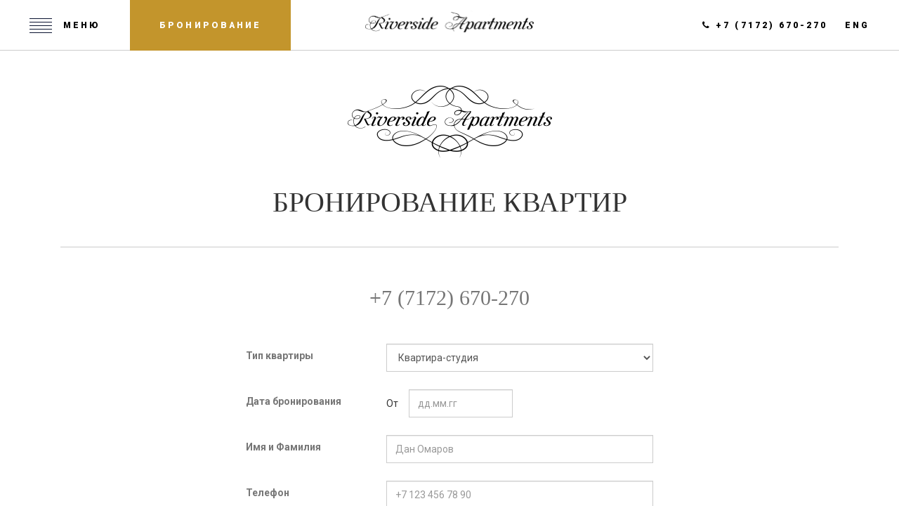

--- FILE ---
content_type: text/html; charset=utf-8
request_url: https://riverside.kz/ru/booking?apartment=5
body_size: 2934
content:
<!DOCTYPE html>
<html lang="ru">
<head>
  <meta charset="utf-8">
  <title>Бронирование апартаментов</title>
  <meta name="description" content="Riverside Apartments - европейский подход к арендному жилью. Сдаются квартиры на длительный срок аренды.">
<meta name="keywords" content="">
  <link rel="shortcut icon" href="/favicon.ico?v=3" type="image/x-icon">
  <link rel="apple-touch-icon" sizes="64x64" href="/apple-touch-icon-64x64.png">
  <meta name="viewport" content="width=device-width, initial-scale=1, maximum-scale=1, user-scalable=no">
  <link href="https://fonts.googleapis.com/css?family=Roboto:400,700,900&amp;subset=cyrillic" rel="stylesheet" type="text/css">
  <link href="/vendor/font-awesome-4.7.0/css/font-awesome.min.css" rel="stylesheet" type="text/css">
  <link rel="stylesheet" href="/vendor/bootstrap-3.3.7-dist/css/bootstrap.min.css" type="text/css">
  <link rel="stylesheet" href="/vendor/bootstrap-checkbox/awesome-bootstrap-checkbox.css" type="text/css">
  <link rel="stylesheet" href="/vendor/fancybox/source/jquery.fancybox.css" type="text/css">
  <link rel="stylesheet" href="/vendor/jquery-ui-1.11.4/jquery-ui.min.css" type="text/css">
  <link rel="stylesheet" href="/css/style.css" type="text/css">
</head>
<body class="">

<div id="perspective">
  <main id="container">
    <header id="header" class="page-header is_stuck">
  <button id="menu-button" class="pull-left">Меню</button>
  <a id="top-bid-btn" href="/ru/booking">Бронирование</a>

      <ul id="languages">
      <li><a href="/en">eng</a></li>    </ul>
  
  <ul id="top-info" class="hidden-xs">
    <li><a class="tel"><i class="fa fa-phone"></i> +7 (7172) 670-270</a></li>
  </ul>

  <a href="/ru/" class="logo hidden-xs"></a>

</header>    <div id="wrapper">
      <div id="page-content">
        <div class="marg-top-header"></div>

<div class="container">
  <a href="/ru/" class="main-logo"><img src="/images/pattern-black.png" alt="logo"></a>  <h2 class="page-title">Бронирование квартир</h2>
  <hr class="pattern-hr no-marg-bot">


  <form method="post" action="/ru/booking" class="booking-form form-horizontal" id="booking-form">
    <div class="booking-form-inner center-block">

              <div class="tel">+7 (7172) 670-270</div>
      
      <div class="form-group">
        <label class="col-sm-4 control-label" for="apartment">Тип квартиры</label>
        <div class="col-sm-8 error-container">
          <select name="apartment" id="apartment" class="form-control">
            <option value="">Выберите</option>
                          <option value="5"  selected>Квартира-студия</option>
                          <option value="6" >Квартиры с 1ой спальней, standard</option>
                          <option value="7" >Квартиры с 1ой спальней, luxe</option>
                          <option value="8" >Квартиры с 1ой спальней, deluxe</option>
                          <option value="9" >Квартиры с 2мя спальнями</option>
                          <option value="10" >Квартиры, с 2 спальнями + кабинет</option>
                      </select>
        </div>
      </div>

      <div class="form-group">
        <label class="col-sm-4 control-label">Дата бронирования</label>
        <div class="col-sm-8">
          <div class="row">
            <div class="col-xs-6 error-container">
              <table class="date">
                <tr>
                  <td></td>
                  <td><p class="help-block" style="display: none"></p></td>
                </tr>
                <tr>
                  <td><label for="date-from" class="pull-left">От</label></td>
                  <td><input type="text" name="date_from" id="date-from" autocomplete="off" class="form-control" placeholder="дд.мм.гг"></td>
                </tr>
              </table>
            </div>
            
          </div>
        </div>
      </div>

      <div class="form-group">
        <label class="col-sm-4 control-label">Имя и Фамилия</label>
        <div class="col-sm-8 error-container">
          <input class="form-control" placeholder="Дан Омаров" name="name" type="text">
        </div>
      </div>

      <div class="form-group">
        <label class="col-sm-4 control-label" for="tel">Телефон</label>
        <div class="col-sm-8 error-container">
          <input class="form-control" placeholder="+7 123 456 78 90" name="tel" type="tel" id="tel">
        </div>
      </div>

      <div class="form-group">
        <label class="col-sm-4 control-label" for="email">Email</label>
        <div class="col-sm-8 error-container">
          <input class="form-control" placeholder="dan.omarov@gmail.com" name="email" type="text" id="email">
        </div>
      </div>

      <div class="form-group">
        <label class="col-sm-4 control-label">Предпочтительный вид связи</label>
        <div class="col-sm-8">
          <div class="radio radio-inline">
            <input type="radio" name="communication_prefer" value="tel" id="communication-prefer-tel" checked>
            <label for="communication-prefer-tel">Телефон</label>
          </div>

          <div class="radio radio-inline">
            <input type="radio" name="communication_prefer" value="email" id="communication-prefer-email">
            <label for="communication-prefer-email">Email</label>
          </div>
        </div>
      </div>

    </div>

    <hr>

    <div class="booking-form-inner center-block">
              <p class="booking-form-after">Обращаем ваше внимание, что данная форма является заявкой на бронирование. Бронирование производится только после подтверждения наличия апартамента и поступления оплаты.</p>
          </div>

    <button type="submit" class="btn btn-gold btn-submit center-block">Забронировать<i class="fa fa-refresh fa-spin marg-lt loader" style="display:none;"></i></button>
  </form>

</div>        <footer class="page-footer">
  <div class="page-footer-inner">
    <div class="container">
      <div class="row hidden-xs page-footer-top">
        <div class="col-sm-3">
          <h2 class="hidden-xs">Riverside Apartments</h2>
          <ul>
            <li><a href="/ru/about">О комплексе</a></li>
            <li><a href="/ru/location">Расположение</a></li>
            <li><a href="/ru/infrastructure">Инфраструктура</a></li>
            <li><a href="/ru/apartments">Квартиры</a></li>
            <li><a href="/ru/service">Услуги</a></li>
            <li><a href="/ru/news">Наш блог</a></li>
            <li><a href="/ru/contacts">Контакты</a></li>
            <li class="visible-xs"><a href="http://bc-arman.kz/" target="_blank">БЦ «Арман»</a></li>
          </ul>
        </div>
        <div class="col-xs-3 hidden-xs">
          <h2>Квартиры</h2>
                    <ul>
                          <li><a href="http://riverside.kz/ru/apartments/5">Квартира-студия</a></li>
                          <li><a href="http://riverside.kz/ru/apartments/6">Квартиры с 1ой спальней, standard</a></li>
                          <li><a href="http://riverside.kz/ru/apartments/7">Квартиры с 1ой спальней, luxe</a></li>
                          <li><a href="http://riverside.kz/ru/apartments/8">Квартиры с 1ой спальней, deluxe</a></li>
                          <li><a href="http://riverside.kz/ru/apartments/9">Квартиры с 2мя спальнями</a></li>
                          <li><a href="http://riverside.kz/ru/apartments/10">Квартиры, с 2 спальнями + кабинет</a></li>
                      </ul>
        </div>
        <div class="col-xs-3 hidden-xs">
          <div class="contacts">
            <h2>Контакты</h2>

                          <address>Астана, пр.Сарыарка, д.8</address>
            
            <p>Предоставление квартир <br>в аренду в Астане:<br>
              +7 (7172) 670-270<br>              +7 (7172) 670-077<br>            </p>

            
                          <p><a class="gold-link" href="mailto:riverside@incomastana.kz" target="_blank">riverside@incomastana.kz</a></p>
            
          </div>
        </div>
        <div class="col-xs-3 hidden-xs">
          <h2>Аренда офисов в БЦ «Арман»</h2>

          <p>«Арман» - это современный бизнес-центр, построенный в соответствии с международными стандартами качества, комфорта и безопасности, обеспечивающий все условия для создания, ведения и успешного развития вашего бизнеса.</p>
          <p><a href="http://bc-arman.kz/" class="gold-link angle-right" target="_blank">Перейти на сайт</a></p>
        </div>
      </div>

      <div class="page-footer-bot">
        © 2026 Incom Astana. Все права защищены.<br class="visible-xs">
        
      </div>

    </div>
  </div>
</footer>      </div>
    </div>
    <div id="freezer"></div>
  </main>
  <div id="nav" class="close">
  <div class="nav-inner">
    <a class="hidden-xs" href="/ru/"><img class="logo" src="/images/pattern-nav.png"></a>
    <ul>
      <li><a href="/ru/">Главная</a></li>
      <li><a href="/ru/about">О комплексе</a></li>
      <li><a href="/ru/location">Расположение</a></li>
      <li><a href="/ru/infrastructure">Инфраструктура</a></li>
      <li><a href="/ru/apartments">Квартиры</a></li>
      <li><a href="/ru/service">Услуги от наших партнеров</a></li>
      <li><a href="/ru/news">Наш блог</a></li>
      <li><a href="/ru/contacts">Контакты</a></li>
    </ul>
    <div class="contacts">
      +7 (7172) 670-270<br>+7 (7172) 670-077<br>+7 (771) 0 888 016<br>      <br>
      riverside@incomastana.kz<br>Астана, пр.Сарыарка, д.8<br>    </div>
  </div>
</div></div>

<div class="hidden">
  <form method="post" action="/ru/bid" class="riverside-modal bid-form" id="bid-modal">
  <div class="border">
    <div class="border">
      <div class="content">
        <div class="text-center">
          <h2>Обратная связь</h2>
          <p class="text">Введите ваши контактные данные и наш менеджер свяжется с вами для консультации</p>
        </div>

        <div class="inputs">
          <div class="form-group error-container">
            <input name="name" value="" class="form-control" placeholder="Введите имя" onfocus="this.value = this.value;">
          </div>

          <div class="form-group error-container">
            <input name="tel" type="tel" value="" class="form-control" placeholder="Введите телефон">
          </div>

          <div class="form-group error-container">
            <input name="email" type="text" value="" class="form-control" placeholder="Введите Email">
          </div>

          <input type="hidden" name="subject" value="Заявка на обратный звонок">
          <button type="submit" class="btn btn-gold btn-submit btn-block">Получить консультацию<i class="fa fa-refresh fa-spin marg-lt loader" style="display: none"></i></button>
        </div>
      </div>
    </div>
  </div>
</form>  <div id="success-modal" class="riverside-modal">
  <div class="border">
    <div class="border">
      <div class="content">
        <div class="text-center">
          <h2 class="title">Спасибо, <br>ваша заявка принята</h2>
          <div class="text">Наш менеджер свяжется с вами в ближайшее время</div>
        </div>
        <button name="ok" class="btn btn-gold center-block click-fancybox-close">OK</button>
      </div>
    </div>
  </div>
</div></div>

<script src="/vendor/require.js"></script>
<script>require(['/js/common.js'], function () { require(['/js/main.js', '/js/booking.js']) })</script>

  	

</body>
</html>

--- FILE ---
content_type: text/css
request_url: https://riverside.kz/css/style.css
body_size: 9098
content:
html,body,div,span,applet,object,iframe,h1,h2,h3,h4,h5,h6,p,blockquote,pre,a,abbr,acronym,address,big,cite,code,del,dfn,em,img,ins,kbd,q,s,samp,small,strike,strong,sub,sup,tt,var,b,u,i,center,dl,dt,dd,ol,ul,li,fieldset,form,label,legend,table,caption,tbody,tfoot,thead,tr,th,td,article,aside,canvas,details,embed,figure,figcaption,footer,header,hgroup,menu,nav,output,ruby,section,summary,time,mark,audio,video{margin:0;padding:0;border:0;font:inherit;font-size:100%;vertical-align:baseline}html{line-height:1}ol,ul{list-style:none}table{border-collapse:collapse;border-spacing:0}caption,th,td{text-align:left;font-weight:normal;vertical-align:middle}q,blockquote{quotes:none}q:before,q:after,blockquote:before,blockquote:after{content:"";content:none}a img{border:none}article,aside,details,figcaption,figure,footer,header,hgroup,main,menu,nav,section,summary{display:block}html,body{height:100%}strong,b,.b{font-weight:bold}em,.em{font-style:italic}*{-moz-box-sizing:border-box;-webkit-box-sizing:border-box;box-sizing:border-box}.text-center{text-align:center !important}.text-left{text-align:left !important}.text-right{text-align:right !important}a:link,label[for],button,input[type="button"],input[type="submit"],input[type="image"],.pointer{cursor:pointer}table.grid{width:100%}.fill{width:100%}.tbl{display:table}.tbl>.row{display:table-row}.tbl .cell{display:table-cell}.tbl .cell-1-2{width:50%}.tbl .cell-1-3{width:33.33333%}.tbl .cell-2-3{width:66.66667%}.tbl .cell-1-4{width:25%}.tbl .cell-3-4{width:75%}.min-cell{width:1px}.min-cell img{max-width:initial}.max-cell{width:100%}.top{vertical-align:top !important}.middle{vertical-align:middle !important}.bottom{vertical-align:bottom !important}.nowrap{white-space:nowrap !important}.uppercase{text-transform:uppercase !important}.lowercase{text-transform:lowercase !important}.no-tt{text-transform:none !important}.fff{color:#fff !important}.inner{margin:0 auto}a{color:inherit}input,textarea{font-family:inherit}.html-text{line-height:1.5}.html-text strong{font-weight:bold}.html-text em{font-style:italic}.html-text img{max-width:100%}.html-text p,.html-text figure,.html-text ul,.html-text ol{margin-bottom:10px}.html-text ul,.html-text ol{padding-left:2em}.html-text ol>li{list-style-type:decimal}.html-text ul>li{list-style-type:disc}.html-text td img{max-width:none;margin:0}.underline{text-decoration:underline !important}.dashed{border-bottom:1px dashed !important}.dotted{border-bottom:1px dotted !important}.tdn{text-decoration:none !important}.hu{text-decoration:none;cursor:pointer}.hu:hover{text-decoration:underline}.hu-span{text-decoration:none;cursor:pointer}.hu-span:hover>span{text-decoration:underline}.b0{border:0 !important}.p0{padding:0 !important}.m0{margin:0 !important}.f0{font-size:0 !important}.fixed{position:fixed}.hidden,[hidden]{display:none !important}.rel{position:relative !important}.static{position:static !important}.normal{font-weight:normal}.semi{font-weight:600}.bold{font-weight:bold}.light{font-weight:300}.oh{overflow:hidden}.alert{margin:20px 0;border:1px solid transparent;position:relative;padding:15px 30px 15px 15px;-moz-border-radius:4px;-webkit-border-radius:4px;border-radius:4px}.alert .alert-title{color:inherit}.alert a{color:#1e79a7}.alert .close-alert{position:absolute;top:15px;right:15px;cursor:pointer;font-size:0}.alert-success{color:#3c763d;background-color:#dff0d8;border-color:#d6e9c6}.alert-info{color:#31708f;background-color:#d9edf7;border-color:#bce8f1}.alert-warning{color:#8a6d3b;background-color:#fcf8e3;border-color:#faebcc}.alert-danger{color:#a94442;background-color:#f2dede;border-color:#ebccd1}main{display:table;width:100%;height:100%}#page-wrapper{display:table-row;height:100%}footer{clear:both;position:relative}.tab-content{display:none}.tab-content.active{display:block}.cover{background:no-repeat center;background-size:cover}table.gray-table td,table.gray-table th{padding:10px;border-right:1px solid #ccc;font-family:'Lora', serif}table.gray-table td:last-child,table.gray-table th:last-child{border-right:0}table.gray-table thead td,table.gray-table thead th{font-weight:bold}table.gray-table tbody tr:nth-child(odd) td{background:#f5f5f5}.btn-block,.block-input{display:block;width:100%}.space-between{-webkit-justify-content:space-between !important;justify-content:space-between !important}.space-around{-webkit-justify-content:space-around;justify-content:space-around}.clear{clear:both}.cf:after{content:'';display:table;clear:both}.in-block{display:inline-block}.no-animation{-moz-animation:none !important;-webkit-animation:none !important;animation:none !important}.marg-lt,.marg-horz,.marg{margin-left:14px !important}.marg-rt,.marg-horz,.marg{margin-right:14px !important}.marg-top,.marg-vert,.marg{margin-top:14px !important}.marg-bot,.marg-vert,.marg{margin-bottom:14px !important}.marg-lt-sm,.marg-horz-sm,.marg-sm{margin-left:7px !important}.marg-rt-sm,.marg-horz-sm,.marg-sm{margin-right:7px !important}.marg-top-sm,.marg-vert-sm,.marg-sm{margin-top:7px !important}.marg-bot-sm,.marg-vert-sm,.marg-sm{margin-bottom:7px !important}.marg-lt-lg,.marg-horz-lg,.marg-lg{margin-left:21px !important}.marg-rt-lg,.marg-horz-lg,.marg-lg{margin-right:21px !important}.marg-top-lg,.marg-vert-lg,.marg-lg{margin-top:21px !important}.marg-bot-lg,.marg-vert-lg,.marg-lg{margin-bottom:21px !important}.no-marg-lt,.no-marg-horz,.no-marg{margin-left:0 !important}.no-marg-rt,.no-marg-horz,.no-marg{margin-right:0 !important}.no-marg-top,.no-marg-vert,.no-marg{margin-top:0 !important}.no-marg-bot,.no-marg-vert,.no-marg{margin-bottom:0 !important}.pad-rt,.pad-horz,.pad{padding-right:14px !important}.pad-lt,.pad-horz,.pad{padding-left:14px !important}.pad-top,.pad-vert,.pad{padding-top:14px !important}.pad-bot,.pad-vert,.pad{padding-bottom:14px !important}.pad-lt-sm,.pad-horz-sm,.pad-sm{padding-left:7px !important}.pad-rt-sm,.pad-horz-sm,.pad-sm{padding-right:7px !important}.pad-top-sm,.pad-vert-sm,.pad-sm{padding-top:7px !important}.pad-bot-sm,.pad-vert-sm,.pad-sm{padding-bottom:7px !important}.pad-lt-lg,.pad-horz-lg,.pad-lg{padding-left:21px !important}.pad-rt-lg,.pad-horz-lg,.pad-lg{padding-right:21px !important}.pad-top-lg,.pad-vert-lg,.pad-lg{padding-top:21px !important}.pad-bot-lg,.pad-vert-lg,.pad-lg{padding-bottom:21px !important}.no-pad-lt,.no-pad-horz,.no-pad{padding-left:0 !important}.no-pad-rt,.no-pad-horz,.no-pad{padding-right:0 !important}.no-pad-top,.no-pad-vert,.no-pad{padding-top:0 !important}.no-pad-bot,.no-pad-vert,.no-pad{padding-bottom:0 !important}.container,.container-fluid{padding-left:10px;padding-right:10px}.row{margin-right:-10px;margin-left:-10px}.form-horizontal .form-group{margin-right:-10px;margin-left:-10px}.form-horizontal .control-label{color:#767676;text-align:left;line-height:1.5714;font-weight:bold}@media (max-width: 767px){.form-horizontal .control-label{margin-bottom:10px}}.col{float:left}.col,.col-lg-1,.col-lg-10,.col-lg-11,.col-lg-12,.col-lg-2,.col-lg-3,.col-lg-4,.col-lg-5,.col-lg-6,.col-lg-7,.col-lg-8,.col-lg-9,.col-md-1,.col-md-10,.col-md-11,.col-md-12,.col-md-2,.col-md-3,.col-md-4,.col-md-5,.col-md-6,.col-md-7,.col-md-8,.col-md-9,.col-sm-1,.col-sm-10,.col-sm-11,.col-sm-12,.col-sm-2,.col-sm-3,.col-sm-4,.col-sm-5,.col-sm-6,.col-sm-7,.col-sm-8,.col-sm-9,.col-xs-1,.col-xs-10,.col-xs-11,.col-xs-12,.col-xs-2,.col-xs-3,.col-xs-4,.col-xs-5,.col-xs-6,.col-xs-7,.col-xs-8,.col-xs-9{padding-left:10px;padding-right:10px}@media (max-width: 767px){.no-pad-xs{padding:0 !important}.no-pad-xs-vert{padding-top:0 !important;padding-bottom:0 !important}.no-marg-xs{margin:0 !important}}@media (min-width: 1200px){.auto-clear .col-lg-1:nth-child(12n+1){clear:left}.auto-clear .col-lg-2:nth-child(6n+1){clear:left}.auto-clear .col-lg-3:nth-child(4n+1){clear:left}.auto-clear .col-lg-4:nth-child(3n+1){clear:left}.auto-clear .col-lg-6:nth-child(odd){clear:left}}@media (min-width: 992px) and (max-width: 1199px){.auto-clear .col-md-1:nth-child(12n+1){clear:left}.auto-clear .col-md-2:nth-child(6n+1){clear:left}.auto-clear .col-md-3:nth-child(4n+1){clear:left}.auto-clear .col-md-4:nth-child(3n+1){clear:left}.auto-clear .col-md-6:nth-child(odd){clear:left}}@media (min-width: 768px) and (max-width: 991px){.auto-clear .col-sm-1:nth-child(12n+1){clear:left}.auto-clear .col-sm-2:nth-child(6n+1){clear:left}.auto-clear .col-sm-3:nth-child(4n+1){clear:left}.auto-clear .col-sm-4:nth-child(3n+1){clear:left}.auto-clear .col-sm-6:nth-child(odd){clear:left}}@media (max-width: 767px){.auto-clear .col-xs-1:nth-child(12n+1){clear:left}.auto-clear .col-xs-2:nth-child(6n+1){clear:left}.auto-clear .col-xs-3:nth-child(4n+1){clear:left}.auto-clear .col-xs-4:nth-child(3n+1){clear:left}.auto-clear .col-xs-6:nth-child(odd){clear:left}}.ui-datepicker-calendar tbody .ui-state-default{text-align:center;border:0;line-height:23px}.ui-datepicker-calendar tbody .ui-state-default.ui-state-hover{background:#e9bd59;color:#fff}.ui-datepicker-calendar .ui-datepicker-today .ui-state-highlight{background:#c3952c;color:#fff}.icon{display:inline-block;vertical-align:middle}.icon:before{display:block;margin:auto;font-size:0}.icon-arrow-left-hover:before{content:"arrow-left-hover";background:url('/images/icon-s9a30f5d879.png') 0 0;width:49px;height:49px}.icon-arrow-left:before{content:"arrow-left";background:url('/images/icon-s9a30f5d879.png') 0 -49px;width:49px;height:49px}.icon-arrow-right-hover:before{content:"arrow-right-hover";background:url('/images/icon-s9a30f5d879.png') 0 -98px;width:49px;height:49px}.icon-arrow-right:before{content:"arrow-right";background:url('/images/icon-s9a30f5d879.png') 0 -147px;width:49px;height:49px}.icon-close-modal:before{content:"close-modal";background:url('/images/icon-s9a30f5d879.png') 0 -196px;width:16px;height:16px}.icon-coffee-cup:before{content:"coffee-cup";background:url('/images/icon-s9a30f5d879.png') 0 -212px;width:26px;height:22px}.icon-conditioner-gold:before{content:"conditioner-gold";background:url('/images/icon-s9a30f5d879.png') 0 -234px;width:24px;height:15px}.icon-conditioner:before{content:"conditioner";background:url('/images/icon-s9a30f5d879.png') 0 -249px;width:24px;height:15px}.icon-cooker-gold:before{content:"cooker-gold";background:url('/images/icon-s9a30f5d879.png') 0 -264px;width:24px;height:24px}.icon-cooker:before{content:"cooker";background:url('/images/icon-s9a30f5d879.png') 0 -288px;width:22px;height:25px}.icon-dishwasher-gold:before{content:"dishwasher-gold";background:url('/images/icon-s9a30f5d879.png') 0 -313px;width:22px;height:23px}.icon-fridge-gold:before{content:"fridge-gold";background:url('/images/icon-s9a30f5d879.png') 0 -336px;width:14px;height:23px}.icon-fridge:before{content:"fridge";background:url('/images/icon-s9a30f5d879.png') 0 -359px;width:14px;height:23px}.icon-gallery-arrow-left:before{content:"gallery-arrow-left";background:url('/images/icon-s9a30f5d879.png') 0 -382px;width:16px;height:40px}.icon-gallery-arrow-right:before{content:"gallery-arrow-right";background:url('/images/icon-s9a30f5d879.png') 0 -422px;width:16px;height:40px}.icon-house:before{content:"house";background:url('/images/icon-s9a30f5d879.png') 0 -462px;width:17px;height:18px}.icon-iron-gold:before{content:"iron-gold";background:url('/images/icon-s9a30f5d879.png') 0 -480px;width:24px;height:15px}.icon-iron:before{content:"iron";background:url('/images/icon-s9a30f5d879.png') 0 -495px;width:24px;height:15px}.icon-ironing-board-gold:before{content:"ironing-board-gold";background:url('/images/icon-s9a30f5d879.png') 0 -510px;width:23px;height:22px}.icon-layout:before{content:"layout";background:url('/images/icon-s9a30f5d879.png') 0 -532px;width:19px;height:18px}.icon-linens-gold:before{content:"linens-gold";background:url('/images/icon-s9a30f5d879.png') 0 -550px;width:19px;height:27px}.icon-microwave-gold:before{content:"microwave-gold";background:url('/images/icon-s9a30f5d879.png') 0 -577px;width:24px;height:17px}.icon-microwave:before{content:"microwave";background:url('/images/icon-s9a30f5d879.png') 0 -594px;width:24px;height:17px}.icon-oven-gold:before{content:"oven-gold";background:url('/images/icon-s9a30f5d879.png') 0 -611px;width:22px;height:25px}.icon-oven:before{content:"oven";background:url('/images/icon-s9a30f5d879.png') 0 -636px;width:22px;height:25px}.icon-parking:before{content:"parking";background:url('/images/icon-s9a30f5d879.png') 0 -661px;width:30px;height:26px}.icon-pillow-gold:before{content:"pillow-gold";background:url('/images/icon-s9a30f5d879.png') 0 -687px;width:24px;height:24px}.icon-pillow:before{content:"pillow";background:url('/images/icon-s9a30f5d879.png') 0 -711px;width:24px;height:24px}.icon-play:before{content:"play";background:url('/images/icon-s9a30f5d879.png') 0 -735px;width:103px;height:103px}.icon-table-gold:before{content:"table-gold";background:url('/images/icon-s9a30f5d879.png') 0 -838px;width:24px;height:18px}.icon-table:before{content:"table";background:url('/images/icon-s9a30f5d879.png') 0 -856px;width:24px;height:18px}.icon-tableware-gold:before{content:"tableware-gold";background:url('/images/icon-s9a30f5d879.png') 0 -874px;width:24px;height:16px}.icon-tableware:before{content:"tableware";background:url('/images/icon-s9a30f5d879.png') 0 -890px;width:24px;height:16px}.icon-teapot-gold:before{content:"teapot-gold";background:url('/images/icon-s9a30f5d879.png') 0 -906px;width:18px;height:22px}.icon-teapot:before{content:"teapot";background:url('/images/icon-s9a30f5d879.png') 0 -928px;width:18px;height:22px}.icon-tel-gold:before{content:"tel-gold";background:url('/images/icon-s9a30f5d879.png') 0 -950px;width:21px;height:21px}.icon-tel:before{content:"tel";background:url('/images/icon-s9a30f5d879.png') 0 -971px;width:21px;height:21px}.icon-towel-gold:before{content:"towel-gold";background:url('/images/icon-s9a30f5d879.png') 0 -992px;width:25px;height:20px}.icon-towel:before{content:"towel";background:url('/images/icon-s9a30f5d879.png') 0 -1012px;width:25px;height:20px}.icon-tv-gold:before{content:"tv-gold";background:url('/images/icon-s9a30f5d879.png') 0 -1032px;width:26px;height:20px}.icon-tv:before{content:"tv";background:url('/images/icon-s9a30f5d879.png') 0 -1052px;width:26px;height:20px}.icon-user:before{content:"user";background:url('/images/icon-s9a30f5d879.png') 0 -1072px;width:17px;height:19px}.icon-video-intercom-gold:before{content:"video-intercom-gold";background:url('/images/icon-s9a30f5d879.png') 0 -1091px;width:23px;height:23px}.icon-video-intercom:before{content:"video-intercom";background:url('/images/icon-s9a30f5d879.png') 0 -1114px;width:23px;height:23px}.icon-warm-floor-gold:before{content:"warm-floor-gold";background:url('/images/icon-s9a30f5d879.png') 0 -1137px;width:24px;height:24px}.icon-warm-floor:before{content:"warm-floor";background:url('/images/icon-s9a30f5d879.png') 0 -1161px;width:24px;height:24px}.icon-washer-gold:before{content:"washer-gold";background:url('/images/icon-s9a30f5d879.png') 0 -1185px;width:21px;height:23px}.icon-washer:before{content:"washer";background:url('/images/icon-s9a30f5d879.png') 0 -1208px;width:21px;height:23px}.icon-wi-fi-gold:before{content:"wi-fi-gold";background:url('/images/icon-s9a30f5d879.png') 0 -1231px;width:26px;height:22px}.icon-wi-fi:before{content:"wi-fi";background:url('/images/icon-s9a30f5d879.png') 0 -1253px;width:26px;height:22px}.icon-arrow-left:not(:disabled):hover:before{background:url('/images/icon-s9a30f5d879.png') 0 0}.icon-arrow-right:not(:disabled):hover:before{background:url('/images/icon-s9a30f5d879.png') 0 -98px}#container{display:block;position:relative;background:#fff}#perspective{width:100%;height:100%;position:relative;left:0;background:#fff}#perspective>#container{-moz-transform:translate3d(0, 0, 0);-ms-transform:translate3d(0, 0, 0);-webkit-transform:translate3d(0, 0, 0);transform:translate3d(0, 0, 0);-moz-transform-origin:50% 50% 50% 50%;-ms-transform-origin:50% 50% 50% 50%;-webkit-transform-origin:50% 50% 50% 50%;transform-origin:50% 50% 50% 50%;-moz-transition:-moz-transform .4s;-o-transition:-o-transform .4s;-webkit-transition:-webkit-transform .4s;transition:transform .4s;position:relative;left:0;min-height:100%;z-index:10}#perspective>#container #freezer{background-color:rgba(0,0,0,0.1)}#perspective.modalview{position:fixed;-moz-perspective:1500px;-webkit-perspective:1500px;perspective:1500px}#perspective.modalview>#container{position:absolute;overflow:hidden;cursor:pointer;height:100%;width:100%;-moz-backface-visibility:hidden;-webkit-backface-visibility:hidden;backface-visibility:hidden}#perspective.modalview>#container #wrapper{overflow:hidden}@media (min-width: 768px){#perspective.animate>#container{-moz-transform:translateZ(0px) translateX(10%) rotateY(-50deg);-ms-transform:translateZ(0px) translateX(10%) rotateY(-50deg);-webkit-transform:translateZ(0px) translateX(10%) rotateY(-50deg);transform:translateZ(0px) translateX(10%) rotateY(-50deg)}}#perspective.animate>#container>#freezer{display:block}#wrapper{position:absolute;top:0;left:0;height:100vh;width:100%;overflow:auto;-webkit-overflow-scrolling:touch;overflow-x:hidden;background-size:cover;background-position:center center}#page-content{display:table;height:100%;width:100%}#freezer{position:absolute;top:0;right:0;bottom:0;left:0;z-index:9999;display:none}#nav{position:absolute;top:0;right:0;bottom:0;left:0;z-index:5;margin:5%;-moz-transition:opacity .2s;-o-transition:opacity .2s;-webkit-transition:opacity .2s;transition:opacity .2s}#nav .logo{opacity:0}#nav ul{margin-top:40px;margin-bottom:52px;font-size:18px;line-height:1.9;font-family:"Times New Roman",Times,serif}#nav ul li{opacity:0}#nav a{text-decoration:none;-moz-transition:color .15s;-o-transition:color .15s;-webkit-transition:color .15s;transition:color .15s}#nav a:hover,#nav a:focus{color:#c3952c}#nav .contacts{color:#767676;line-height:1.5714;border:0;border-top:1px #ccc solid;border-bottom:1px #ccc solid;margin:33px 0 0 0;padding:33px 0 33px 0;opacity:0}#nav .nav-inner{max-width:200px;width:40%;height:calc(100% - 70px);overflow:hidden;overflow-y:auto}#nav.close{opacity:0}#nav.open .logo{-moz-animation:fadeInUp 0.3s cubic-bezier(0.455, 0.03, 0.515, 0.955) forwards;-webkit-animation:fadeInUp 0.3s cubic-bezier(0.455, 0.03, 0.515, 0.955) forwards;animation:fadeInUp 0.3s cubic-bezier(0.455, 0.03, 0.515, 0.955) forwards;-moz-animation-delay:0.2s;-webkit-animation-delay:0.2s;animation-delay:0.2s}#nav.open ul>li{-moz-animation:fadeInUp 0.3s cubic-bezier(0.455, 0.03, 0.515, 0.955) forwards;-webkit-animation:fadeInUp 0.3s cubic-bezier(0.455, 0.03, 0.515, 0.955) forwards;animation:fadeInUp 0.3s cubic-bezier(0.455, 0.03, 0.515, 0.955) forwards}#nav.open ul>li:nth-child(1){-moz-animation-delay:.25s;-webkit-animation-delay:.25s;animation-delay:.25s}#nav.open ul>li:nth-child(2){-moz-animation-delay:.3s;-webkit-animation-delay:.3s;animation-delay:.3s}#nav.open ul>li:nth-child(3){-moz-animation-delay:.35s;-webkit-animation-delay:.35s;animation-delay:.35s}#nav.open ul>li:nth-child(4){-moz-animation-delay:.4s;-webkit-animation-delay:.4s;animation-delay:.4s}#nav.open ul>li:nth-child(5){-moz-animation-delay:.45s;-webkit-animation-delay:.45s;animation-delay:.45s}#nav.open ul>li:nth-child(6){-moz-animation-delay:.5s;-webkit-animation-delay:.5s;animation-delay:.5s}#nav.open ul>li:nth-child(7){-moz-animation-delay:.55s;-webkit-animation-delay:.55s;animation-delay:.55s}#nav.open ul>li:nth-child(8){-moz-animation-delay:.6s;-webkit-animation-delay:.6s;animation-delay:.6s}#nav.open .contacts{-moz-animation:fadeInUp 0.3s cubic-bezier(0.455, 0.03, 0.515, 0.955) forwards;-webkit-animation:fadeInUp 0.3s cubic-bezier(0.455, 0.03, 0.515, 0.955) forwards;animation:fadeInUp 0.3s cubic-bezier(0.455, 0.03, 0.515, 0.955) forwards;-moz-animation-delay:.6s;-webkit-animation-delay:.6s;animation-delay:.6s}@media (max-width: 767px){#nav{position:fixed;z-index:100;background:#fff;margin:0;padding:5%;right:auto;transform:translateX(-100%);-moz-transition:opacity .2s,-moz-transform .2s;-o-transition:opacity .2s,-o-transform .2s;-webkit-transition:opacity .2s,-webkit-transform .2s;transition:opacity .2s,transform .2s}#nav ul{margin:0}#nav .contacts{border-bottom:0}#nav.open{transform:translateX(0)}#nav.open .nav-inner{width:auto;height:100%}}.page-header{height:72px;position:absolute;left:0;right:0;top:0;z-index:999;color:#fff;font-weight:900;letter-spacing:.25em;font-size:.875em;margin:0;padding:0;border:0;-moz-transition:background-color .5s;-o-transition:background-color .5s;-webkit-transition:background-color .5s;transition:background-color .5s}.page-header ul{float:right;position:relative;z-index:20}.page-header ul::after{clear:both;content:"";display:table}.page-header ul li{float:left}.page-header ul li a{display:block;text-transform:uppercase;line-height:72px;text-decoration:none}.page-header ul#top-info li:not(:first-child){margin-left:1.5em}.page-header ul#languages{margin:0 42px 0 2em}.page-header ul#languages li:not(:last-child){margin-right:.75em}.page-header:after{content:"";position:absolute;right:0;bottom:0;left:0;height:1px;background-color:#ccc;display:none}.page-header .logo{position:absolute;left:50%;width:240px;height:inherit;margin-left:-120px;background:url(/images/pattern-top-white.png) no-repeat center top 15px;background-size:contain}.page-header.is_stuck{background:#fff;color:#000}.page-header.is_stuck .logo{background-image:url(/images/pattern-top.png)}.page-header.is_stuck:after{display:block}#menu-button,#top-bid-btn{font:inherit;text-transform:uppercase;height:72px;line-height:72px;float:left;border:0;outline:0;padding:0 42px;letter-spacing:inherit;position:relative;text-align:center;overflow:hidden}#menu-button{color:#000;background:#fff url(/images/hamburger.png) no-repeat center left 42px;background-size:32px auto;padding-left:90px}#top-bid-btn{background-color:#c3952c;color:#fff;transition:background-color .2s;z-index:1}#top-bid-btn:hover,#top-bid-btn:focus{background-color:#e9bd59;text-decoration:none}.marg-top-header{margin-top:72px}.marg-top-header:after{content:'';display:table;clear:both}@media (max-width: 767px){#menu-button,#top-bid-btn{height:50px;line-height:50px;padding:0 20px}.marg-top-header{margin-top:50px}#menu-button{font-size:0;background:#fff url(/images/menu-button.svg) no-repeat center;background-size:16px;width:50px}#top-bid-btn{flex:1;padding:0 15px}.page-header{height:50px;display:flex}.page-header ul#languages{margin:0}.page-header ul#languages a{width:50px;text-align:center}.page-header ul li a{line-height:50px}}.page-footer{background:#1a181b;color:#fff;display:table-row;height:0;line-height:1.5}.page-footer-inner{padding:20px 0}@media (min-width: 768px){.page-footer-inner{padding:44px 0 24px}}.page-footer .gold-link{font:inherit}.page-footer h2{font-family:"Times New Roman",Times,serif;font-size:14px}.page-footer p,.page-footer ul,.page-footer address{line-height:2}@media (min-width: 768px){.page-footer p,.page-footer ul,.page-footer address{margin-top:1em;font-size:12px}}.page-footer a{text-decoration:none}.page-footer a:hover,.page-footer a:focus{text-decoration:none}.page-footer .contacts{background:#2a282b;padding:21px 25px;display:inline-block;margin-top:-21px;float:left}.page-footer-top{margin-bottom:2em}@media (min-width: 768px){.page-footer-bot{margin-top:3em}.page-footer-bot .developed{float:right}}@-moz-keyframes fadeInUp{0%{opacity:0;-moz-transform:translate3d(0, 10%, 0);transform:translate3d(0, 10%, 0)}100%{opacity:1;-moz-transform:none;transform:none}}@-webkit-keyframes fadeInUp{0%{opacity:0;-webkit-transform:translate3d(0, 10%, 0);transform:translate3d(0, 10%, 0)}100%{opacity:1;-webkit-transform:none;transform:none}}@keyframes fadeInUp{0%{opacity:0;-moz-transform:translate3d(0, 10%, 0);-ms-transform:translate3d(0, 10%, 0);-webkit-transform:translate3d(0, 10%, 0);transform:translate3d(0, 10%, 0)}100%{opacity:1;-moz-transform:none;-ms-transform:none;-webkit-transform:none;transform:none}}@-moz-keyframes fadeOutDown{0%{opacity:1;-moz-transform:none;transform:none}100%{opacity:0;-moz-transform:translate3d(0, 10%, 0);transform:translate3d(0, 10%, 0)}}@-webkit-keyframes fadeOutDown{0%{opacity:1;-webkit-transform:none;transform:none}100%{opacity:0;-webkit-transform:translate3d(0, 10%, 0);transform:translate3d(0, 10%, 0)}}@keyframes fadeOutDown{0%{opacity:1;-moz-transform:none;-ms-transform:none;-webkit-transform:none;transform:none}100%{opacity:0;-moz-transform:translate3d(0, 10%, 0);-ms-transform:translate3d(0, 10%, 0);-webkit-transform:translate3d(0, 10%, 0);transform:translate3d(0, 10%, 0)}}body{font-family:"Roboto",sans-serif;font-size:14px;-webkit-font-smoothing:antialiased;font-smoothing:antialiased;overflow:hidden}body.scroll{overflow:auto}body.scroll #wrapper{position:static;height:auto}a:hover,a:focus{color:#c3952c}.container{max-width:1128px}img{max-width:100%}h1{font-family:"Times New Roman",Times,serif;text-transform:uppercase;font-weight:700;font-size:45px;line-height:1.1636}h2{font-family:"Times New Roman",Times,serif;text-transform:uppercase;font-weight:700;font-size:28px;line-height:1.1875;margin-bottom:20px}h3{font-family:"Times New Roman",Times,serif;font-weight:700;font-size:23px;margin-bottom:20px}h4{font-family:"Times New Roman",Times,serif;font-size:18px;margin-bottom:20px}@media (max-width: 767px){h1{font-size:40px}h2{font-size:25px;margin-bottom:10px}}.hero-screen-section{height:calc(100vh - 50px);position:relative}@media (min-width: 768px){.hero-screen-section{min-height:700px;height:calc(100vh - 72px)}}.hero-screen-slider{position:absolute;top:0;left:0;width:100%;height:100%;background:black}.hero-screen-slider>div{position:absolute;top:0;left:0;width:100%;height:100%;background:no-repeat center;background-size:cover;opacity:0;-moz-transition:opacity 2s;-o-transition:opacity 2s;-webkit-transition:opacity 2s;transition:opacity 2s}.hero-screen-slider>div.active{opacity:.85}.hero-screen-inner{position:absolute;color:#fff;text-align:center;height:100%;width:100%;display:table}.hero-screen-inner-content{display:table-cell;vertical-align:middle;padding:5%}.hero-screen-inner .pattern{display:block;margin:0 auto}.hero-screen-inner h1{margin:0}@media (min-width: 768px) and (max-width: 1199px){.hero-screen-inner h1{font-size:43px}}.hero-screen-inner .subtitle{font-size:25px;text-align:center;margin:25px auto 0;max-width:500px;line-height:1.2;font-family:"Times New Roman",Times,serif}.gray-bg{background-color:#f1f1ee}.gold-link{font-family:"Times New Roman",Times,serif;font-weight:700;color:#c3952c;text-decoration:none;font-size:18px;cursor:pointer}.gold-link:hover,.gold-link:focus{color:#c3952c;text-decoration:none;border-bottom:1px solid}.angle-right:after{content:" \f105";font-family:FontAwesome, sans-serif}.angle-left:before{content:"\f104     ";font-family:FontAwesome, sans-serif}.text-block .pre{color:#767676;text-transform:uppercase;margin-bottom:1em;font-size:85%}@media (min-width: 768px){.text-block .pre{font-size:inherit}}@media (max-width: 767px){.text-block .title br{display:none}}.text-block .text:last-child{margin-bottom:0}.text{color:#636363;line-height:1.5714;margin-bottom:1em;font-size:16px}.text h2{font:inherit;text-transform:none;font-weight:bold;font-size:18px;margin:20px 0 10px}.text h3{font:inherit;font-weight:bold;margin:20px 0 10px}.text a{color:#c3952c}.text a:hover{color:#c3952c;text-decoration:underline}.text a:focus{color:#e9bd59}.text ul,.text ol{padding-left:2em}.text ol>li{list-style-type:decimal}.text ul>li{list-style-type:disc}@media (min-width: 768px){.text{margin-bottom:25px}}p{margin-bottom:10px}.block-sec{padding:20px 0}.block-sec .col-sm-6{height:100%}.block-sec-img{display:block;width:100%;position:absolute;left:0;top:0;height:100%;object-fit:cover}.block-sec-img-w{margin-top:20px;display:block;position:relative;background:#e6e6e6 url(/images/photo-camera.svg) no-repeat center;background-size:50px}.block-sec-img-w>img{display:block;position:absolute;top:0;left:0;width:100%;height:100%;object-fit:cover}.block-sec-img-w:before{content:'';display:block;padding-top:66.95%}.block-sec-video{cursor:pointer}.block-sec-video:after{content:'';display:block;position:absolute;background:rgba(255,255,255,0.15);width:100%;height:100%;top:0;left:0;opacity:0;transition:opacity .2s}.block-sec-video:hover #play-button{-moz-transform:scale(1.2);-ms-transform:scale(1.2);-webkit-transform:scale(1.2);transform:scale(1.2)}.block-sec-video:hover:after{opacity:1}.block-sec #play-button{z-index:1;position:absolute;width:100px;height:100px;top:50%;left:50%;margin:-50px;-moz-transition:-moz-transform .2s;-o-transition:-o-transform .2s;-webkit-transition:-webkit-transform .2s;transition:transform .2s}@media (min-width: 768px){.block-sec{padding:40px 0 60px;margin-top:100px}.block-sec+.block-sec{margin-top:0}.block-sec-img-w{margin-top:-65px}.block-sec.-left article{margin-right:64px}.block-sec.-left .block-sec-img-w{margin-left:-36px}.block-sec.-right article{margin-left:64px}.block-sec.-right .block-sec-img-w{margin-right:-36px}}section#section-4{padding:20px 0}@media (min-width: 768px){section#section-4{padding-top:65px;padding-bottom:104px}}.row-gallery{font-size:0;margin:33px -10px 100px;position:relative}.row-gallery-height{width:33.333333%;padding:0 10px}.row-gallery-height:before{content:'';display:block;padding-top:65.2%}.row-gallery .images{position:absolute;overflow:hidden;width:100%;top:0;left:0}.row-gallery .images .sled{white-space:nowrap;-moz-transition:-moz-transform 1s;-o-transition:-o-transform 1s;-webkit-transition:-webkit-transform 1s;transition:transform 1s}.row-gallery-item{width:33.333333%;display:inline-block;font-size:14px;padding-left:10px;padding-right:10px;text-align:center;position:relative;white-space:normal}.row-gallery-item .img{display:block;background:no-repeat center;background-size:cover;transition:opacity .2s}.row-gallery-item .img:before{content:'';display:block;padding-top:65.2%}.row-gallery-item .img:hover{opacity:0.8}.row-gallery-item .title{margin:0 0 10px;font-family:"Times New Roman",Times,serif;font-size:18px;font-weight:700}.row-gallery-item .bottom{padding-top:18px;width:100%;left:0;padding-bottom:10px}.row-gallery .arrow{position:absolute;top:50%;margin-top:-25px;border:0;outline:0;padding:0;background:0}.row-gallery .arrow.prev{left:0;margin-left:-61px}.row-gallery .arrow.next{right:0;margin-right:-61px}@media (max-width: 767px){.row-gallery-item,.row-gallery-height{width:100%}}.breakfast-banner{margin-top:20px;cursor:default;background:#000;color:#fff;display:block;text-decoration:none;position:relative;overflow:hidden}.breakfast-banner:hover,.breakfast-banner:focus{text-decoration:none;color:#fff}.breakfast-banner-img{background:url(/images/breakfast.jpg) no-repeat center;background-size:cover;height:244px}.breakfast-banner-text{line-height:1.5;text-align:center;padding:15px}.breakfast-banner-text>div{margin-bottom:10px}.breakfast-banner-text .t1{font-size:15px;color:#fff}.breakfast-banner-text .t2{font-size:32px;color:#c3952c;text-transform:uppercase;font-family:"Times New Roman",Times,serif;font-weight:bold;line-height:1}.breakfast-banner-text .t3{font-size:15px;color:#fff}.breakfast-banner-text .t3 b{color:#ad9a6d;font:inherit}.breakfast-banner-text .t4{color:#848484;font-size:15px}.breakfast-banner-text .t4 b{font-weight:bold;font-size:21px}.breakfast-banner-text .t4 .separator{display:inline-block;margin:0 10px}.breakfast-banner-text .t4 .separator:before{content:'|'}@media (max-width: 767px){.breakfast-banner-text .t4>.-item{display:block}}@media (min-width: 768px){.breakfast-banner{margin-top:56px;font-size:18px}.breakfast-banner-row{display:table;width:100%}.breakfast-banner-col{display:table-cell;width:50%;vertical-align:middle;position:relative}.breakfast-banner-img{padding:0;width:46.6%}.breakfast-banner-text{padding:25px}}section#section-7{margin-bottom:50px}.news-post{border-bottom:1px solid #c3952c;padding-bottom:15px;margin-bottom:50px}.news-post-img{padding-top:100%;position:relative;background:#e6e6e6 url(/images/photo-camera.svg) no-repeat center;background-size:50px}.news-post-img>img{display:block;position:absolute;top:0;left:0;width:100%;height:100%;object-fit:cover}.news-post-desc{margin-top:15px;margin-bottom:15px}@media (max-width: 767px){.news-post{display:table;padding-bottom:10px;margin-bottom:10px}.news-post-col{display:table-cell;vertical-align:middle;padding-right:10px}.news-post-col:last-child{padding-right:10px}.news-post-img{width:100px}.news-post-desc{margin:0}.news-post:focus .text{color:#c3952c}}.covervid-wrapper{position:absolute;top:0;left:0;width:100%;height:100%;overflow:hidden}.covervid-wrapper:after{content:"";position:absolute;top:0;right:0;bottom:0;left:0;background-color:rgba(0,0,0,0.15)}.error-page{padding:100px 0}.nav{font-family:"Times New Roman",Times,serif;margin:20px auto 40px;text-align:center;font-size:20px}.nav>li{margin:10px}.nav>li>a{display:inline;padding:0;text-decoration:none}.nav>li>a.active{color:#c3952c}.nav>li>a:hover,.nav>li>a:focus{background:0}@media (min-width: 768px){.nav{margin:40px auto 60px}.nav>li{margin:0 28.5px;display:inline}}.main-logo{display:table;margin:20px auto}.main-logo>img{display:block;margin:0 auto}@media (max-width: 767px){.main-logo>img{max-width:80%}}@media (min-width: 768px){.main-logo{margin:50px auto 40px}}.page-title{font-size:40px;font-weight:normal;margin:0;text-align:center}@media (min-width: 768px){.page-title{margin:1em 0}}hr{margin:30px auto;height:0;border:0;border-top:1px #ccc solid}hr.pattern-hr:before{content:'';background:#fff url(/images/hr-pattern.png) no-repeat center;width:63px;height:28px;display:block;margin:-22px auto 0}hr.pattern-hr:first-child{margin-top:0}@media (min-width: 768px){hr{margin:40px auto}hr.pattern-hr:last-child{margin-bottom:0}}.features{margin:40px 0}.features .subtitle{font-family:"Times New Roman",Times,serif;font-weight:normal;max-width:720px;margin:0 auto;color:#636363;font-size:18px;line-height:1.3}.features-gallery{max-width:994px;margin:80px auto 74px;position:relative;padding:50px}@media (max-width: 767px){.features-gallery{display:none}}.features-gallery-row{margin-left:-25px;margin-right:-25px}.features-gallery-col{padding-left:25px;padding-right:25px}.features-gallery .text{float:left;margin:0 0 0 -100%;width:100%;overflow:hidden;display:none}.features-gallery .text-wrapper:after{content:'';display:table;clear:both}.features-gallery .text-wrapper:before{content:'';display:block;height:1px;float:left;width:100%}.features-gallery .text.active{display:block}.features-gallery .title{margin:0;font-family:"Times New Roman",Times,serif;font-size:20px}.features-gallery .desc{margin-top:30px}.features-gallery .digit{text-align:right;font-size:90px;font-family:"Times New Roman",Times,serif;color:#ccc;width:100%;float:left;margin-left:-100%;opacity:0;-moz-transition:opacity .3s;-o-transition:opacity .3s;-webkit-transition:opacity .3s;transition:opacity .3s}.features-gallery .digit-wrapper{margin-top:20px}.features-gallery .digit-wrapper:after{content:'';display:table;clear:both}.features-gallery .digit-wrapper:before{content:'';display:block;float:left;width:100%;height:1px}.features-gallery .digit.active{opacity:1;display:block;z-index:1}.features-gallery .next{background:0;border:0;padding:0;outline:0;position:absolute;right:0;margin-right:18px;top:50%;margin-top:-25px}.features-gallery-img{margin-right:50px;display:none;position:relative;position:relative;background:#e6e6e6 url(/images/photo-camera.svg) no-repeat center;background-size:50px}.features-gallery-img>img{display:block;position:absolute;top:0;left:0;width:100%;height:100%;object-fit:cover}.features-gallery-img:before{content:'';display:block;padding-top:96.7%}.features-gallery-img.active{display:block}.features-gallery .-hide{-moz-animation:fadeOutDown 0.3s cubic-bezier(0.455, 0.03, 0.515, 0.955) forwards;-webkit-animation:fadeOutDown 0.3s cubic-bezier(0.455, 0.03, 0.515, 0.955) forwards;animation:fadeOutDown 0.3s cubic-bezier(0.455, 0.03, 0.515, 0.955) forwards}.features-gallery .-show{display:block;-moz-animation:fadeInUp 0.3s cubic-bezier(0.455, 0.03, 0.515, 0.955) forwards;-webkit-animation:fadeInUp 0.3s cubic-bezier(0.455, 0.03, 0.515, 0.955) forwards;animation:fadeInUp 0.3s cubic-bezier(0.455, 0.03, 0.515, 0.955) forwards}@media (min-width: 768px){.features{padding-top:96px;margin:0}.features .subtitle{margin-top:25px}}.numbers{margin-top:100px}.numbers-title{margin-bottom:30px;max-width:520px;margin-left:auto;margin-right:auto}.numbers .row{margin-left:-20px;margin-right:-20px}.numbers .col{padding-left:20px;padding-right:20px;margin-bottom:40px}.numbers-item{text-align:center;vertical-align:top;font-family:"Times New Roman",Times,serif}.numbers-item-top{color:#a0a3ab;font-size:50px;line-height:1}.numbers-item-bottom{color:#636363;font-size:18px;line-height:1.2;margin-top:10px}@media (max-width: 767px){.numbers{display:none}}.col-sm-2\.4{width:20%}.incom-astana{margin-bottom:40px;text-align:center}.incom-astana .logo{display:block;margin:0 auto}.incom-astana .container{max-width:953px}.incom-astana .title{margin-top:20px}.incom-astana p{font-family:"Times New Roman",Times,serif;font-size:18px;color:#636363;line-height:1.4286;margin-bottom:1em}@media (min-width: 768px){.incom-astana{margin-bottom:116px;margin-top:16px}.incom-astana hr{max-width:300px}.incom-astana hr:first-child{margin-bottom:70px}.incom-astana hr:last-child{margin-top:70px}.incom-astana .title{margin-top:50px}}.attraction .title{margin-top:20px}.attraction-grid{margin-top:42px}.attraction-item{display:block;text-decoration:none;margin-bottom:20px;overflow:hidden;position:relative;position:relative;background:#e6e6e6 url(/images/photo-camera.svg) no-repeat center;background-size:50px}.attraction-item>img{display:block;position:absolute;top:0;left:0;width:100%;height:100%;object-fit:cover}.attraction-item:before{content:'';display:block;padding-top:67.279%}.attraction-item:after{content:'';display:block;position:absolute;background:rgba(255,255,255,0.15);width:100%;height:100%;top:0;left:0;opacity:0;transition:opacity .5s}.attraction-item>img{position:absolute;top:0;left:0;width:100%;height:100%;object-fit:cover}.attraction-item>.-title{z-index:1;color:#fff;font-size:18px;font-weight:bold;position:absolute;bottom:0;left:0;width:100%;padding:23px;line-height:1.25;text-shadow:3px 3px 5px rgba(12,12,13,0.75)}.attraction-item:hover:after{opacity:1}.attraction .col-sm-3 .attraction-item:before{padding-top:66.0305%}@media (min-width: 768px){.attraction .title{margin-top:83px}}.contact-us{margin-top:40px;margin-bottom:40px;text-align:center}.contact-us .tel{color:#696e79;font-family:"Times New Roman",Times,serif;font-size:30px;margin-bottom:24px}.contact-us .email{font-size:30px;font-family:"Times New Roman",Times,serif;margin-bottom:20px}.contact-us .gold-link{font-size:24px;font-weight:normal;border-bottom:1px solid}.contact-us .gold-link:hover,.contact-us .gold-link:focus{text-decoration:none}@media (min-width: 768px){.contact-us{margin-top:84px;margin-bottom:96px}.contact-us .pattern-hr{margin-bottom:90px}.contact-us .tel{margin-top:24px;margin-bottom:24px}.contact-us .email{font-size:30px;margin-bottom:24px}}.media{position:relative;cursor:pointer}.media .icon-play{position:absolute;top:50%;left:50%;margin:-52px;z-index:1}.media:after{content:'';display:block;position:absolute;background:rgba(255,255,255,0.15);width:100%;height:100%;top:0;left:0;opacity:0;transition:opacity .5s}.media:hover:after{opacity:1}.booking-form{margin-top:20px;margin-bottom:50px}.booking-form-inner{max-width:580px}.booking-form .tel{text-align:center;font-family:"Times New Roman",Times,serif;font-size:30px;color:#767676;margin-bottom:24px}.booking-form .date label{margin-right:15px}.booking-form-after{color:#767676;line-height:1.5;text-align:center}.booking-form .btn-submit{width:100%;max-width:100%;margin-top:30px}@media (max-width: 767px){.booking-form{padding-left:20px;padding-right:20px}}@media (min-width: 768px){.booking-form{margin-top:57px;margin-bottom:119px}.booking-form .tel{margin-bottom:50px}.booking-form .btn-submit{width:315px;margin-top:58px}}.btn{border-radius:0;padding:9px 12px}.form-control{height:40px;border-radius:0}.form-control-static{min-height:40px;padding-top:10px;padding-bottom:10px;margin-bottom:0}.form-group{margin-bottom:25px}.btn-gold{background-color:#c3952c;color:#fff;font-family:"Times New Roman",Times,serif;font-weight:normal;transition:background-color .2s;font-size:18px}.btn-gold:hover,.btn-gold:focus{color:#fff;background-color:#e9bd59}.radio{line-height:28px;padding-left:28px}.radio label{padding-left:11px}.radio label::before{width:28px;height:28px;margin-left:-28px}.radio label::after{width:14px;height:14px;background-color:#c3952c;margin-left:-28px;left:7px;top:7px}.checkbox-inline+.checkbox-inline,.radio-inline+.radio-inline{margin-left:46px}.apartments{margin:50px 0}.apartments .item{display:block;border-bottom:1px solid #c3952c;margin-bottom:50px}.apartments .item:hover,.apartments .item:focus{text-decoration:none;color:inherit}.apartments .item:hover .img,.apartments .item:focus .img{opacity:.8}.apartments .item:hover .details,.apartments .item:focus .details{color:#e9bd59}.apartments .item .img{background:no-repeat center;background-size:cover;transition:opacity .2s}.apartments .item .img:before{content:'';display:block;padding-top:66.8539%}.apartments .item .title{text-align:center;font-family:"Times New Roman",Times,serif;font-size:18px;font-weight:bold;margin-top:15px}.apartments .item .stats{color:#767676;margin:18px 0}.apartments .item .stats .icon{margin-top:-2px;margin-right:5px}@media (min-width: 768px){.apartments .item .stats .icon{margin-right:8px}}.apartments .item .stats .icon-user{margin-top:-3px}.apartments .item .stats .row{margin-left:-5px;margin-right:-5px}.apartments .item .stats .col{padding-left:5px;padding-right:5px}.apartments .item .details{text-align:center;font-weight:bold;margin-bottom:17px;border:0 !important}.comfort{padding:15px 10px;background:#f7f7f7;margin:50px 0}.comfort-features{color:#767676;line-height:1.42857;max-width:405px}.comfort-features .row:after{clear:left}.comfort hr{margin-top:25px;margin-bottom:17px;border-color:#c3952c;max-width:83px;margin-left:0}.comfort .text{margin-bottom:18px}.comfort .brands{margin-top:37px}.comfort .circle{width:228px;height:228px;float:right;margin:26px 23px 26px 0;border-radius:50%;position:relative}.comfort .circle .img{width:inherit;height:inherit;background:no-repeat center;background-size:cover;border-radius:50%}.comfort .circle-text{background:rgba(255,159,95,0.95);color:#39393a;width:135px;height:135px;border-radius:50%;overflow:hidden;text-align:center;position:absolute;left:107px;top:-27px;display:table;font-size:12px;line-height:1.3}.comfort .circle-text strong{font-size:14px}.comfort .circle-text-inner{display:table-cell;vertical-align:middle}.comfort .circle-text hr{margin:8px auto;background:url(/images/circle-hr-pattern.png) repeat-x center;height:7px;border:0}.comfort .three-buttons{margin-top:45px}.comfort .infrastructure{margin-top:45px}.comfort .infrastructure .images{margin-bottom:18px;margin-left:-1px;margin-right:-1px}.comfort .infrastructure .images .col{padding-left:1px;padding-right:1px}.comfort .infrastructure .images img{width:100%;display:block;margin-bottom:2px}@media (min-width: 1200px){.comfort{padding:45px 23px;margin-bottom:116px}.comfort h2{font-size:32px;margin-bottom:30px}.comfort .infrastructure{margin-top:0;border-left:1px solid #e5e5e5;padding-left:35px}}.three-buttons-wrapper{margin-bottom:50px}@media (min-width: 768px){.three-buttons-wrapper{background-color:#f1f1ee;padding:20px;margin-top:50px;margin-bottom:100px}}.three-buttons-item{display:block;font-family:"Times New Roman",Times,serif;padding:20px;font-size:18px;line-height:1.2}.three-buttons-item:hover,.three-buttons-item:focus{text-decoration:none}.three-buttons-item b{display:block}.three-buttons-item>.-inner{display:table;margin:0 auto}.three-buttons-item>.-inner>.-cell{display:table-cell;vertical-align:middle;text-align:left}.three-buttons-item .fa{font-size:1.7em;margin-right:0.5em}@media (max-width: 767px){.three-buttons-item{margin-bottom:10px}}.page-cover{height:50vh;position:relative;background:#000;color:#fff;overflow:hidden}.page-cover .layer{position:absolute;left:0;top:0;width:100%;height:100%}.page-cover .img{background:no-repeat center;background-size:cover;opacity:0.85}.page-cover .content{text-align:center;display:table}.page-cover .content-inner{vertical-align:middle;display:table-cell;padding:5%}@media (min-width: 768px){.page-cover{height:505px}}.apartment-card{margin-top:60px}.apartment-card .btn-booking{margin-top:30px;vertical-align:baseline;width:100%;max-width:240px;margin-right:20px}@media (max-width: 767px){.apartment-card-content{margin-bottom:40px}.apartment-card .btn-booking{margin:20px 0;display:block;max-width:none}.apartment-card .get-consult{display:table;margin:0 auto}}.gallery-view{position:relative;margin-bottom:8px}.gallery-view:before{content:'';display:block;padding-top:66.7%}.gallery-view-images{position:absolute;top:0;left:0;width:100%;height:100%;font-size:0;white-space:nowrap;overflow:hidden;background:#000}.gallery-view-images>img{width:100%;height:100%;cursor:zoom-in;position:absolute;top:0;left:0;opacity:0;object-fit:cover;-moz-transition:opacity .25s;-o-transition:opacity .25s;-webkit-transition:opacity .25s;transition:opacity .25s}.gallery-view-images>img.active{opacity:1;z-index:1}.gallery-view .arrow{position:absolute;top:50%;margin-top:-20px;border:0;outline:0;opacity:0.7;background:0;padding:17px;z-index:1}.gallery-view .arrow:hover{opacity:1}.gallery-view .arrow.prev{left:0}.gallery-view .arrow.next{right:0}.gallery-thumbs .row{margin-left:-4px;margin-right:-4px}.gallery-thumbs .col{padding-left:4px;padding-right:4px}.gallery-thumbs .thumb{margin-bottom:8px;display:block;position:relative;background:no-repeat center;background-size:cover;cursor:pointer;opacity:0.5}.gallery-thumbs .thumb:before{content:'';display:block;padding-top:66.7%}.gallery-thumbs .thumb.active{outline:1px dashed #c3952c;opacity:1;cursor:default}.apartment-features,.apartment-service{margin:50px 0}@media (max-width: 767px){.apartment-features{margin:40px 0}.apartment-features .includes+.equipment{margin-top:20px}}@media (max-width: 767px){.apartment-service{margin:40px 0}}ul.check-list{color:#767676;line-height:1.5}ul.check-list>li{position:relative;padding-left:20px;margin-bottom:1em}ul.check-list>li:before{position:absolute;content:"\f046";left:0;font-family:FontAwesome, sans-serif}ul.check-list.-gold>li:before{color:#c3952c}ul.icon-list{color:#767676;line-height:1.5}ul.icon-list>li{position:relative;margin-bottom:1.5em;padding-left:40px}ul.icon-list>li .icon{left:0;width:30px;height:30px;margin-top:-5px;position:absolute;display:flex}.tiles-gallery .row{margin-left:-4px;margin-right:-4px}.tiles-gallery .col{padding-left:4px;padding-right:4px}.tiles-gallery-item{margin-bottom:8px;position:relative}.tiles-gallery-item:before{content:'';display:block;padding-top:66.4%}.tiles-gallery-item>img{position:absolute;top:0;left:0;width:100%;height:100%;object-fit:cover}.contacts-list{text-align:center;color:#767676;line-height:1.5}.contacts-list>li{margin-bottom:36px}.contacts-list .small{font-size:14px}.contacts-list .big{font-size:20px;font-family:Georgia, Times, "Times New Roman", serif}.map{margin:50px 0 100px;position:relative}.map:before{content:'';display:block;padding-top:50%}.map #map{position:absolute;top:0;left:0;width:100%;height:100%}.infrastructure-posts .row{margin-left:-30px;margin-right:-30px}.infrastructure-posts .col{padding-left:30px;padding-right:30px}.infrastructure-post{text-align:center;margin-bottom:60px}.infrastructure-post .img{position:relative;background:#f1f1ee url(/images/photo-camera.svg) no-repeat center;background-size:50px;margin-bottom:30px}.infrastructure-post .img:before{content:'';display:block;padding-top:60.7%}.infrastructure-post .img a:hover img{opacity:0.8}.infrastructure-post .img img{display:block;position:absolute;top:0;left:0;width:100%;height:100%;transition:opacity .2s}.infrastructure-post .text{margin-left:90px;margin-right:90px}.post-inner{max-width:844px;margin-left:auto;margin-right:auto;margin-bottom:50px}.post-inner-title{text-align:center}.post-inner .post-date{text-align:center;text-transform:uppercase;color:#767676;display:table;margin:0 auto 10px;font-size:12px}.post-inner .text{margin-bottom:40px}@media (min-width: 768px){.post-inner{margin-bottom:100px}.post-inner-title{margin-bottom:60px}}.news-feed{margin-bottom:100px}.news{margin-top:20px}@media (min-width: 768px){.news{margin-top:50px}}.icon-close-modal{position:absolute;right:9px;top:6px;background:0;border:0;z-index:10000;padding:5px;font-size:0}.icon-close-modal.-out{right:-30px;top:0}.fancybox-nav{width:0}.fancybox-nav .prev,.fancybox-nav .next{position:absolute;top:50%;margin-top:-20px}.fancybox-nav .prev{left:0;margin-left:-30px}.fancybox-nav .next{right:0;margin-right:-30px}.riverside-modal{display:none;width:300px}.riverside-modal .btn{min-width:113px;max-width:100%}.riverside-modal .title{font-weight:normal}@media (min-width: 1200px){.riverside-modal{width:500px}.riverside-modal .border{border:1px #ccc solid;padding:5px}.riverside-modal .content{padding:30px}}.not-found-items{margin:100px 0}.fancybox-skin{border-radius:0;background:#fff}.post-gallery{position:relative;margin-bottom:20px}@media (min-width: 768px){.post-gallery{margin-bottom:60px}}.post-gallery .arrow{position:absolute;background:0;top:50%;border:0;outline:0;padding:10px;display:block;margin-top:-30px;z-index:1}.post-gallery .arrow.prev{left:0}.post-gallery .arrow.next{right:0}.post-gallery-sled:before{content:'';display:block;width:100%;float:left;min-height:1px}.post-gallery-sled:after{content:'';display:table;clear:both}.post-gallery-img{display:block;float:left;width:100%;margin-left:-100%;opacity:0;position:relative;transition:opacity 0.5s}.post-gallery-img.active{opacity:1;z-index:1}.annotation{color:#9c9c9c;font-size:14px}#aa1{position:absolute;top:0;right:0;text-align:right;padding:20px;color:#fff}#aa1 h2{font-size:20px;text-transform:none;font-family:'Roboto', sans-serif;line-height:1.5;margin-bottom:10px}#aa1 .btn{font-family:'Roboto', sans-serif;font-size:14px;letter-spacing:1px}


--- FILE ---
content_type: application/javascript
request_url: https://riverside.kz/js/main.js
body_size: 1249
content:
define(['jquery'], function ($) {


  //perspective menu
  (function () {
    var $perspectiveWrapper = $('#perspective');

    var perspective = {
      open: function () {
        $perspectiveWrapper.addClass('modalview animate');

        //custom
        $('#nav').removeClass().addClass('open');
      },
      close: function () {
        $perspectiveWrapper.removeClass('animate');
        setTimeout(function () { $perspectiveWrapper.removeClass('modalview') }, 400);

        //custom
        $('#nav').removeClass().addClass('close');
      }
    };
    $('button#menu-button').click(function () {
      perspective.open();
    });

    $('#freezer').click(function () {
      perspective.close();
    });

  })();


  require(['getScrollBarWidth'], function (scrollBarWidth) {
    var $header = $('#header').css('right', scrollBarWidth);
    if ($header.hasClass('is_stuck')) return;
    $('#wrapper').bind('scroll', function () {
      if ($(this).find('> *:first-child').offset().top < 0) {
        if (!($header.hasClass('is_stuck'))) {
          $header.addClass('is_stuck');
        }
      }
      if ($(this).find('> *:first-child').offset().top >= 0) {
        $header.removeClass('is_stuck');
      }
    });
  })();

  //загрузить еще посты
  $('.load-more-posts').click(function (e) {
    e.preventDefault();

    var $btn = $(this)
      , $target = $($btn.data('target'))
      , data = $.extend($btn.data(), {skip: $target.find('.post').length})
      , wrapper = data.wrapper;

    var lang = $('html').attr('lang') || 'ru';

    $.ajax({
      url: '/' + lang + '/posts/more',
      type: 'post',
      data: data,
      beforeSend: function () {
        $btn.prop('disabled', true);
      },
      complete: function () {
        $btn.prop('disabled', false);
      },
      success: function (res) {

        //append loaded posts
        if (res.html) {
          var $html = $(res.html);
          $html.each(function (index, post) {
            var $post = wrapper ? $(wrapper).append(post) : $(post);
            $post.hide().appendTo($target).fadeIn();
          });
        }

        //hide load more button
        res.has_more = res.has_more || false;
        if (!res.has_more) {
          $btn.prop('disabled', true).fadeOut(function () {
            $btn.remove();
          });
        }
      }
    })
  });

  if ($('.apartment-card').length) require(['apartment']);

  (function () {
    var $video = $('.block-sec-video');
    if ($video.length) require(['fancybox'], function () {

      $video.click(function () {
        var href = $(this).data('href');

        if ($(window).width() < 768) {
          return window.location.href = href;
        }

        $.fancybox.open({
          type: 'iframe',
          href: href,
          padding: 0,
          helpers: {
            overlay: {locked: false}
          },
          openEffect: 'none',
          closeEffect: 'none',
          nextEffect: 'none',
          prevEffect: 'none',
          tpl: {
            next: '<button class="fancybox-nav fancybox-next"><i class="next icon icon-gallery-arrow-right"></i></but>',
            prev: '<button class="fancybox-nav fancybox-prev"><i class="prev icon icon-gallery-arrow-left"></i></button>',
            closeBtn: '<button class="icon icon-close-modal -out"></button>'
          }
        });

      });

    });

  })();

  $(document).on('click', '.click-fancybox-close', function () {
    if ($.fancybox) $.fancybox.close();
  });


  //parallax
  $('.page-cover').each(function () {
    var $cover = $(this)
      , $img = $cover.find('.img');

    function updateParallax() {
      var coverTop = $cover.offset().top
        , pageScroll = $(document).scrollTop()
        , translateY = pageScroll > coverTop ? (pageScroll - coverTop) / 2 : 0;
      $img.css('transform', 'translate(0px, ' + translateY + 'px)');
    }

    $cover.on('updateParallax', updateParallax);

    if ($('body').hasClass('scroll')) {
      $(document).scroll(updateParallax).trigger('scroll');
    } else {
      $('#wrapper').scroll(updateParallax).trigger('scroll');
    }

    $(window).resize(updateParallax);

  });

  require(['modal', 'post-gallery', 'youtube-responsive']);

});

--- FILE ---
content_type: application/javascript
request_url: https://riverside.kz/js/ajaxResultHandler.js
body_size: 388
content:
define(['jquery'], function ($) {

  function ajaxResultHandler(res, $form) {

    if (res.success) {
      $form.find('.help-block').hide();
      $form.find('.has-error').removeClass('has-error');
      $form[0].reset();
      window.successModal();
      return;
    }

    res.errors = res.errors || [];

    $form.find(':input').each(function () {

      var $input = $(this)
        , name = $input.attr('name')
        , $parent = $input.closest('.error-container')
        , $error = $parent.find('.help-block');
      if (!$error.length) $error = $('<p class="help-block"></p>').prependTo($parent);

      if (res.errors[name]) {
        $parent.addClass('has-error');
        $error.text(res.errors[name]);
      } else {
        $parent.removeClass('has-error');
        $error.hide();
      }
    });

    if ($.fancybox) $.fancybox.reposition();

    //scroll page to error
    if ($form.find('.has-error').length) {

      if ($('body').hasClass('scroll')) {
        //standard
        var scrollTop = $form.find('.has-error').eq(0).offset().top - 100;
        $('html, body').animate({scrollTop: scrollTop}, 0);

      } else {

        //with absolute wrapper
        var $wrapper = $("#wrapper");
        scrollTop = $form.find('.has-error').eq(0).offset().top + $wrapper.scrollTop() - 100;
        $wrapper.animate({scrollTop: scrollTop}, 0);

      }

    }


  }

  return ajaxResultHandler;

});

--- FILE ---
content_type: application/javascript
request_url: https://riverside.kz/js/modal.js
body_size: 492
content:
define(['jquery', 'ajaxResultHandler', 'fancybox'], function ($, ajaxResultHandler) {

  $(document).on('click', '.open-bid-modal', function (e) {
    e.preventDefault();
    bidModal();
  });

  window.bidModal = function () {
    var isMobile = $(window).width() < 768;
    $.fancybox.open({
      padding: isMobile ? 15 : 30,
      href: '#bid-modal',
      helpers: {
        overlay: {locked: false}
      },
      openEffect: 'none',
      closeEffect: 'none',
      closeBtn: !isMobile,
      tpl: {
        closeBtn: '<button class="icon icon-close-modal -out"></button>'
      },
      afterShow: function () {
        this.content.find(':input:text').eq(0).focus();
      },
      scrolling: 'no',
      fitToView: false
    });
  };

  window.successModal = function () {
    $.fancybox.open({
      padding: $(window).width() < 768 ? 15 : 30,
      href: '#success-modal',
      closeBtn: false,
      helpers: {
        overlay: {locked: false}
      },
      openEffect: 'none',
      closeEffect: 'none'
    });
  };

  // uncomment for testing
  // $(document).ready(function () {
  //   bidModal();
  // });

  //bid form
  $(document).on('submit', 'form#bid-modal', function (e) {
    e.preventDefault();

    var $form = $(this)
      , $loader = $form.find('.loader')
      , $submit = $form.find('[type="submit"]');

    $.ajax({
      url: $form.attr('action'),
      type: $form.attr('method'),
      data: $form.serialize(),
      beforeSend: function () {
        $submit.prop('disabled', true);
        $loader.show();
      },
      complete: function () {
        $submit.prop('disabled', false);
        $loader.hide();
      },
      success: function (res) {
        ajaxResultHandler(res, $form);
      }
    });

  });


});

--- FILE ---
content_type: application/javascript
request_url: https://riverside.kz/js/youtube-responsive.js
body_size: 358
content:
define(['jquery'], function ($) {

  /** @see https://css-tricks.com/NetMag/FluidWidthVideo/Article-FluidWidthVideo.php */
  
  var $allVideos = $('.post-inner iframe[src*="youtube.com"]') // Find all YouTube videos
    , $fluidEl = $(".post-inner") // The element that is fluid width
    ;

// Figure out and save aspect ratio for each video
  $allVideos.each(function () {

    $(this)
      .data('aspectRatio', this.height / this.width)

      // and remove the hard coded width/height
      .removeAttr('height')
      .removeAttr('width');

  });

  // When the window is resized
  $(window).resize(function () {

    var newWidth = $fluidEl.width();

    // Resize all videos according to their own aspect ratio
    $allVideos.each(function () {

      var $el = $(this);
      $el
        .width(newWidth)
        .height(newWidth * $el.data('aspectRatio'));

    });

  }).resize(); // Kick off one resize to fix all videos on page load

});

--- FILE ---
content_type: application/javascript
request_url: https://riverside.kz/js/booking.js
body_size: 415
content:
define(['jquery', 'ajaxResultHandler', 'jquery-ui', 'datepicker-i18n', 'fancybox'], function ($, ajaxResultHandler) {

  var $form = $('form#booking-form')
    , $dateFrom = $form.find('input[name="date_from"]')
    , $dateTo = $form.find('input[name="date_to"]')
    , dateFormat = "dd.mm.yy"
    , $submit = $form.find('[type="submit"]')
    , $loader = $form.find('.loader');

  var lang = $('html').attr('lang') || 'en';

  $.datepicker.setDefaults($.datepicker.regional[lang]);

  $dateFrom.datepicker({
    minDate: 0
  }).on("change", function () {
    $dateTo.datepicker("option", "minDate", getDate(this));
  });

  $dateTo.datepicker({
    minDate: 0
  }).on("change", function () {
    $dateFrom.datepicker("option", "maxDate", getDate(this));
  });

  function getDate(element) {
    var date;
    try {
      date = $.datepicker.parseDate(dateFormat, element.value);
    } catch (error) {
      date = null;
    }

    return date;
  }

  $form.submit(function (e) {
    e.preventDefault();

    $.ajax({
      url: $form.attr('action'),
      type: 'post',
      data: $form.serialize(),
      beforeSend: function () {
        $submit.prop('disabled', true);
        $loader.show();
      },
      complete: function () {
        $submit.prop('disabled', false);
        $loader.hide();
      },
      success: function (res) {
        ajaxResultHandler(res, $form);
      }
    })

  });

  


});

--- FILE ---
content_type: application/javascript
request_url: https://riverside.kz/vendor/jquery-ui-1.11.4/datepicker-i18n.js
body_size: 670
content:
define(['jquery', 'jquery-ui'], function ($) {

  $.datepicker.regional.ru = {
    closeText: "Закрыть",
    prevText: "&#x3C;Пред",
    nextText: "След&#x3E;",
    currentText: "Сегодня",
    monthNames: ["Январь", "Февраль", "Март", "Апрель", "Май", "Июнь", "Июль", "Август", "Сентябрь", "Октябрь", "Ноябрь", "Декабрь"],
    monthNamesShort: ["Янв", "Фев", "Мар", "Апр", "Май", "Июн", "Июл", "Авг", "Сен", "Окт", "Ноя", "Дек"],
    dayNames: ["воскресенье", "понедельник", "вторник", "среда", "четверг", "пятница", "суббота"],
    dayNamesShort: ["вск", "пнд", "втр", "срд", "чтв", "птн", "сбт"],
    dayNamesMin: ["Вс", "Пн", "Вт", "Ср", "Чт", "Пт", "Сб"],
    weekHeader: "Нед",
    dateFormat: "dd.mm.yy",
    firstDay: 1,
    isRTL: false,
    showMonthAfterYear: false,
    yearSuffix: ""
  };

  $.datepicker.regional.kk = {
    closeText: "Жабу",
    prevText: "&#x3C;Алдыңғы",
    nextText: "Келесі&#x3E;",
    currentText: "Бүгін",
    monthNames: ["Қаңтар", "Ақпан", "Наурыз", "Сәуір", "Мамыр", "Маусым", "Шілде", "Тамыз", "Қыркүйек", "Қазан", "Қараша", "Желтоқсан"],
    monthNamesShort: ["Қаң", "Ақп", "Нау", "Сәу", "Мам", "Мау", "Шіл", "Там", "Қыр", "Қаз", "Қар", "Жел"],
    dayNames: ["Жексенбі", "Дүйсенбі", "Сейсенбі", "Сәрсенбі", "Бейсенбі", "Жұма", "Сенбі"],
    dayNamesShort: ["жкс", "дсн", "ссн", "срс", "бсн", "жма", "снб"],
    dayNamesMin: ["Жк", "Дс", "Сс", "Ср", "Бс", "Жм", "Сн"],
    weekHeader: "Не",
    dateFormat: "dd.mm.yy",
    firstDay: 1,
    isRTL: false,
    showMonthAfterYear: false,
    yearSuffix: ""
  };

});

--- FILE ---
content_type: application/javascript
request_url: https://riverside.kz/js/common.js
body_size: 377
content:
const GOOGLE_MAPS_API_KEY = 'AIzaSyDGxqT_DhhTtz1qPfbYxsAgvde5UhiXo-U';

requirejs.config({

  baseUrl: '/js',
  
  paths: {
    jquery: '/vendor/jquery-2.1.4.min',
    'jquery-ui': '/vendor/jquery-ui-1.11.4/jquery-ui.min',
    'datepicker-i18n': '/vendor/jquery-ui-1.11.4/datepicker-i18n',
    covervid: '/vendor/covervid.min',
    googlemaps: 'https://maps.googleapis.com/maps/api/js?key=' + GOOGLE_MAPS_API_KEY,
    ckfinder: '/ckfinder/ckfinder',
    ckeditor: '/ckeditor/ckeditor',
    fancytree: '/vendor/fancytree/jquery.fancytree-all.min',
    fancybox: '/vendor/fancybox/source/jquery.fancybox.pack',
    parallax: '/vendor/parallax.js/parallax.min',
    bootstrap: '/vendor/bootstrap-3.3.7-dist/js/bootstrap.min',
    DG: 'http://maps.api.2gis.ru/2.0/loader.js?pkg=full'
  },

  shim: {
    covervid: {
      deps: ['jquery']
    },
    googlemaps: {
      exports: 'google.maps'
    },
    ckfinder: {
      exports: 'CKFinder'
    },
    ckeditor: {
      exports: 'CKEDITOR'
    },
    fancytree: {
      deps: ['jquery-ui']
    },
    fancybox: {
      deps: ['jquery']
    },
    bootstrap: {
      deps: ['jquery']
    }
  }

});

--- FILE ---
content_type: application/javascript
request_url: https://riverside.kz/js/post-gallery.js
body_size: 156
content:
define(['jquery'], function ($) {

  $('.post-gallery').each(function () {
    var $gallery = $(this)
      , $img = $gallery.find('.post-gallery-img')
      , $prev = $gallery.find('.prev')
      , $next = $gallery.find('.next');

    $prev.click(function () {
      var index = $img.filter('.active').index() - 1;
      if (index < 0) index = $img.length - 1;
      goto(index);
    });

    $next.click(function () {
      var index = $img.filter('.active').index() + 1;
      if (index > $img.length - 1) index = 0;
      goto(index);
    });

    function goto(index) {
      $img.filter('.active').removeClass('active');
      $img.eq(index).addClass('active');
    }

    setInterval(function () {
      $next.click();
    }, 7000);

  });

});